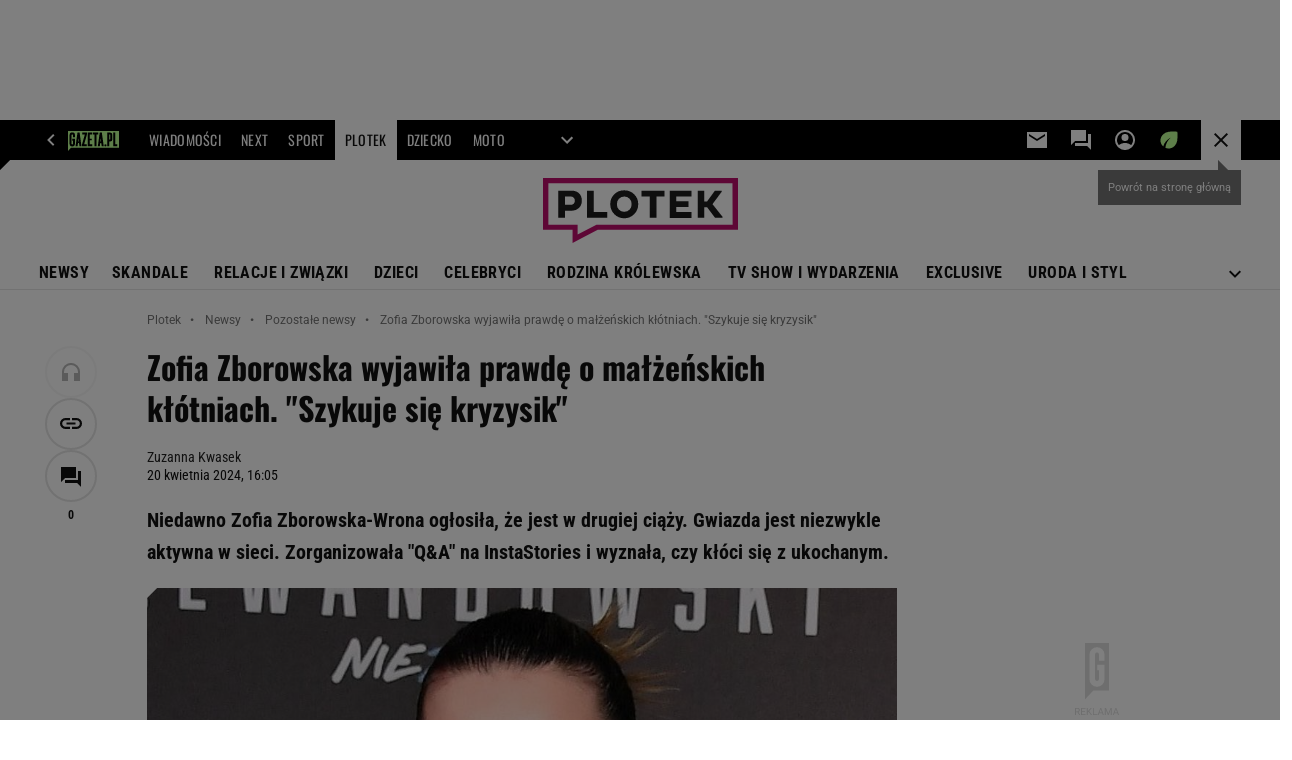

--- FILE ---
content_type: image/svg+xml
request_url: https://static.im-g.pl/i/obrazki/awd/image_placeholder_small.svg
body_size: 86
content:
<svg xmlns="http://www.w3.org/2000/svg" viewBox="0 0 90 59"><defs><style>.a{fill:#f5f5f5;}.b{opacity:0.1;}</style></defs><g transform="translate(-1463 -621)"><rect class="a" width="90" height="59" transform="translate(1463 621)"/><g class="b" transform="translate(1496 639)"><path d="M21,3H3A2.151,2.151,0,0,0,1,5V19a2.006,2.006,0,0,0,2,2H21a2.151,2.151,0,0,0,2-2V5A2.151,2.151,0,0,0,21,3Zm0,15.92a.6.6,0,0,1-.08.08H3V5.08L3.08,5H20.91a.6.6,0,0,1,.08.08V18.92ZM11,15.51,8.5,12.5,5,17H19l-4.5-6Z"/></g></g></svg>